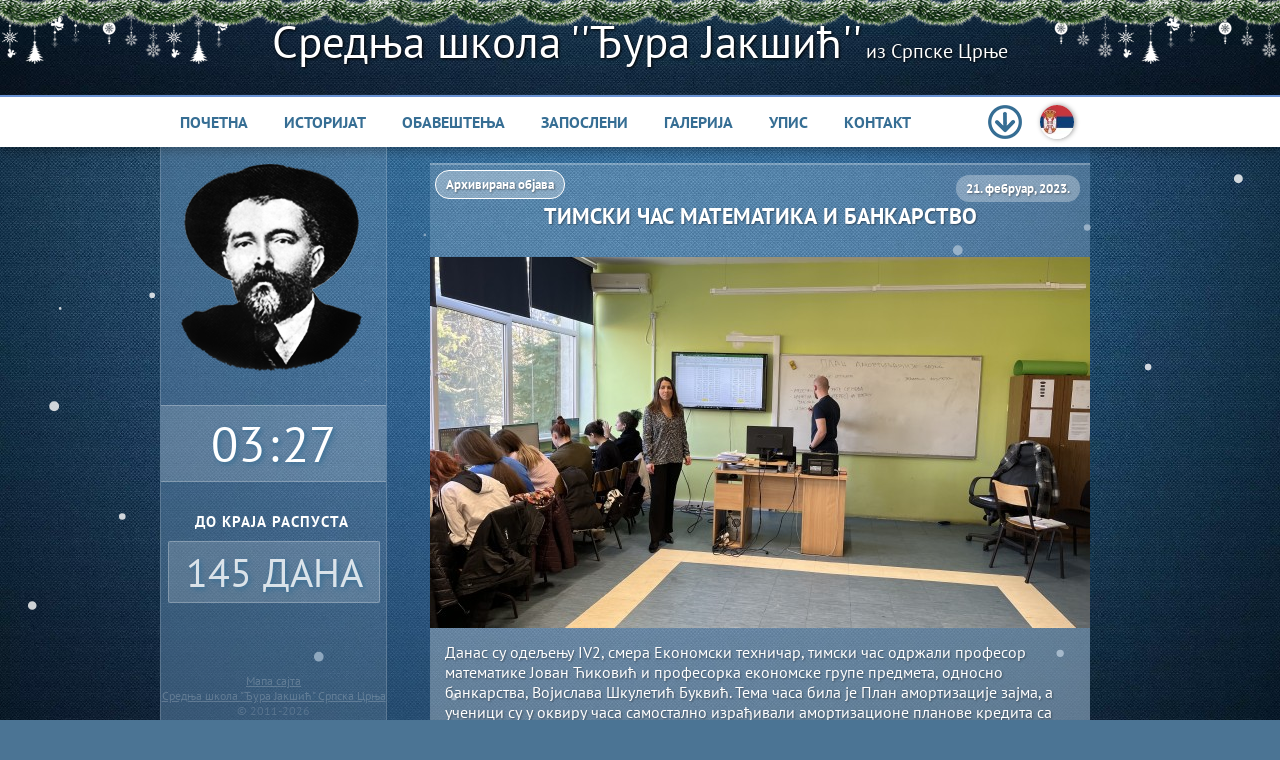

--- FILE ---
content_type: text/html; charset=utf-8
request_url: http://www.ssdjurajaksic.edu.rs/objava/1070-timski-cas-matematika-i-bankarstvo
body_size: 3983
content:
                                                                                                                                                                                                                                                                                                                                                                                                                            
                            
                            
                            
                            
                            
                            
                            
                            
                            
                            
                            <!DOCTYPE html>
<html>
    <head>
        <link rel="alternate" media="only screen and (max-width: 640px)"  href="http://m.ssdjurajaksic.edu.rs/objava/1070-timski-cas-matematika-i-bankarstvo">
        <link rel="canonical" href="http://www.ssdjurajaksic.edu.rs/objava/1070-timski-cas-matematika-i-bankarstvo">
        	<meta charset="utf-8" />
	<meta name="twitter:image" content="http://www.ssdjurajaksic.edu.rs/images/upload/2531.jpg">
	<meta name="twitter:title" content="Тимски час математика и банкарство | Средња школа &quot;Ђура Јакшић&quot; Српска Црња">
	<meta name="twitter:description" content="Данас су одељењу IV2, смера Економски техничар, тимски час одржали професор математике Јован Ћиковић и професорка економске групе предм...">
	<meta property="og:title" content="Тимски час математика и банкарство | Средња школа &quot;Ђура Јакшић&quot; Српска Црња" />
	<meta property="og:type" content="website" />
	<meta property="fb:app_id" content="878379895625169" />
	<meta property="og:url" content="http://www.ssdjurajaksic.edu.rs/objava/1070-timski-cas-matematika-i-bankarstvo" />
	<meta property="og:image" content="http://www.ssdjurajaksic.edu.rs/images/upload/2531.jpg" />
	<meta property="og:image:width" content="800" />
	<meta property="og:image:height" content="600" />
	<meta property="og:site_name" content="Средња школа &#34;Ђура Јакшић&#34; Српска Црња" />
	<meta property="og:description" content="Данас су одељењу IV2, смера Економски техничар, тимски час одржали професор математике Јован Ћиковић и професорка економске групе предм..." />
	<meta name="description" content="Данас су одељењу IV2, смера Економски техничар, тимски час одржали професор математике Јован Ћиковић и професорка економске групе предм..." />
	<meta name="title" content="Тимски час математика и банкарство | Средња школа &quot;Ђура Јакшић&quot; Српска Црња" />
	<meta name="viewport" content="width=device-width, initial-scale=1.0, user-scalable=no" />
	<link href="/style/style.44.min.css" rel="stylesheet" />
	<link rel="shortcut icon" href="/favicon.ico" />
	<title>Тимски час математика и банкарство | Средња школа &quot;Ђура Јакшић&quot; Српска Црња</title>    </head>
    <body>
        	<div class="info_window_link" id="link_dialog" style="display: none;">
		<div class="info_window_overlay"></div>
		<div class="info_window_content" style="margin-left:-200px;width:400px">
			<div class="info_window_content_container">
				<div class="info_window_title">Линкови</div>
				<div class="info_window_text"><li><a href='http://www.ssdjurajaksic.edu.rs/documents/141.doc' title='Распоред часова 2024-2025' target='_blank'>Распоред часова 2024-2025</a></li><li><a href='http://www.ssdjurajaksic.edu.rs/documents/123.docx' title='Ред вожње ђачких аутобуса' target='_blank'>Ред вожње ђачких аутобуса</a></li><li><a href='http://ssdjurajaksic.edu.rs/pdf/Kodeks%20ponasanja%20za%20ucenike.pdf' title='Кодекс понашања за ученике' target='_blank'>Кодекс понашања за ученике</a></li><li><a href='http://www.ssdjurajaksic.edu.rs/documents/140.docx' title='Отворена врата школе 2023-2024' target='_blank'>Отворена врата школе 2023-2024</a></li><li><a href='http://www.ssdjurajaksic.edu.rs/documents/119.docx' title='Распоред звоњења' target='_blank'>Распоред звоњења</a></li><li><a href='http://www.ssdjurajaksic.edu.rs/documents/139.docx' title='Списак ученика за ученички парламент 2023-2024' target='_blank'>Списак ученика за ученички парламент 2023-2024</a></li><li><a href='http://www.ssdjurajaksic.edu.rs/documents/138.docx' title='Стручни тимови 2023-2024' target='_blank'>Стручни тимови 2023-2024</a></li><li><a href='http://www.ssdjurajaksic.edu.rs/documents/128.docx' title='Распоред писмене провере постигнућа ученика за прво полугодиште' target='_blank'>Распоред писмене провере постигнућа ученика за прво полугодиште</a></li><li><a href='http://ssdjurajaksic.edu.rs/doc/Misija%20i%20vizija%20skole.docx' title='Мисија и визија школе' target='_blank'>Мисија и визија школе</a></li><li><a href='http://ssdjurajaksic.edu.rs/pdf/maturski.pdf' title='Пропозиције за израду матурских радова - упутство за ученике' target='_blank'>Пропозиције за израду матурских радова - упутство за ученике</a></li><li><a href='http://www.srednjobanatski.okrug.gov.rs/index.php?option=com_content&amp;view=article&amp;id=33&amp;Itemid=159&amp;lang=sr' title='Школска управа' target='_blank'>Школска управа</a></li><li><a href='http://www.mpn.gov.rs/' title='Министарство просвете' target='_blank'>Министарство просвете</a></li><li><a href='http://www.ssdjurajaksic.edu.rs/documents/144.docx' title='Годишњи план рада школе за школску 2024/2025. год.' target='_blank'>Годишњи план рада школе за школску 2024/2025. год.</a></li></div>
				<div class="info_window_close" data-id="1520344419154">✖</div>
			</div>
		</div>
	</div>			<div id="header" class="ontop clear">
				<div class="container">
					<div id="logo-txt">
						<h1 id="main_title">Средња школа ''Ђура Јакшић''</h1>
						<div class="logo-txt" style="font-size:20px !important;">из Српске Црње</div>
					</div>
				</div>
			</div>	<div id="menu" class="gradient ontop ">
		<div class="container" style="position:relative">
		<ul id="menu_ul"><a href="/" title="ПОЧЕТНА"><li>ПОЧЕТНА</li></a><a href="/istorijat" title="ИСТОРИЈАТ"><li>ИСТОРИЈАТ</li></a><a href="/obavestenja" title="ОБАВЕШТЕЊА"><li>ОБАВЕШТЕЊА</li></a><a href="/zaposleni" title="ЗАПОСЛЕНИ"><li>ЗАПОСЛЕНИ</li></a><a href="/galerija" title="ГАЛЕРИЈА"><li>ГАЛЕРИЈА</li></a><a href="/upis" title="УПИС"><li>УПИС</li></a><a href="/kontakt" title="КОНТАКТ"><li>КОНТАКТ</li></a><li class="floatr download"><div id="download_content"></div></li></ul>			<div id="language">
				<div id="language_button" class="icon" style="background-image:url(/images/sr_cyr.jpg)"></div>
				<div id="options_box">
					<div class="language_option clear" data-lang="sr_cyr">
						<div class="icon floatl" style="background-image:url(/images/sr_cyr.jpg)"></div>
						<div class="floatl"><span>Српски</span></div>
					</div>
					<div class="language_option clear" data-lang="en">
						<div class="icon floatl" style="background-image:url(/images/en.jpg)"></div>
						<div class="floatl"><span>English</span></div>
					</div>
				</div>
			</div></div></div><div class="clear"></div>        <div class="container">
            		<div id="blur"></div>
		<div id="sidebar" class="ontop">
			<div class="p10">
				<img src="/images/logo_backup.png" alt="Ђура Јакшић"/>
			</div>
			<div id="clock_container">
				<div id="clock">
					<span id="clock_hour">--</span>
					<span id="clock_separator">:</span>
					<span id="clock_minute">--</span>
				</div>
			</div>
			<div id="counter">
				<div>До краја распуста</div>
				<div class="p10">
					<div id="days"></div>
				</div>
				<span id="countdown"></span>
			</div>
			
			<div style="text-align:center; font-size:12px; color:rgba(255,255,255,.15); position:fixed; bottom:2px; width:225px">
				<a href="/mapa" title="Мапа сајта" style="color:rgba(255,255,255,.2)">
					Мапа сајта
				</a>
				<br>
				<a href="http://www.ssdjurajaksic.edu.rs" title="Средња школа &quot;Ђура Јакшић&quot; Српска Црња" style="color:rgba(255,255,255,.2)">
					Средња школа &quot;Ђура Јакшић&quot; Српска Црња
				</a>
				<br>
				&copy; 2011-2026
			</div>
		</div><div class="fb-like" data-href="https://www.facebook.com/SrednjaSkolaDjuraJaksic" data-layout="button_count" data-action="like"></div>           	<div class="content">
                <div>
                <div class='box ' data-id='1070' itemscope itemtype='http://schema.org/ScholarlyArticle'><div id='tag_holder' ><div class='archived_post'>Архивирана објава</div></div><h2 itemprop='headline'>Тимски час математика и банкарство</h2><meta itemprop='publisher' content='Средња школа &quot;Ђура Јакшић&quot;, Српска Црња'><meta itemprop='sourceOrganization' content='Средња школа &quot;Ђура Јакшић&quot;, Српска Црња'><img itemprop='image' src='http://www.ssdjurajaksic.edu.rs/images/upload/home/2531.jpg' class='boximg' alt='Тимски час математика и банкарство'><meta itemprop='thumbnailUrl' content='http://www.ssdjurajaksic.edu.rs/images/upload/home/2531.jpg'><div itemprop='text' class='image-txt'><p>Данас су одељењу IV2, смера Економски техничар, тимски час одржали професор математике Јован Ћиковић и професорка економске групе предмета, односно банкарства, Војислава Шкулетић Буквић. Тема часа била је План амортизације зајма, а ученици су у оквиру часа самостално израђивали амортизационе планове кредита са методама једнаких ануитета и једнаких отплата.&nbsp;</p></div><center><div class='image_cont'><a class='img-cont' itemprop='thumbnailUrl' href='http://www.ssdjurajaksic.edu.rs/images/upload/2532.jpg' data-id='2532' style='background-image:url(/images/upload/thumb/2532.jpg) !important;float:none;display:inline-block' title='Тимски час математика и банкарство'></a><a class='img-cont' itemprop='thumbnailUrl' href='http://www.ssdjurajaksic.edu.rs/images/upload/2533.jpg' data-id='2533' style='background-image:url(/images/upload/thumb/2533.jpg) !important;float:none;display:inline-block' title='Тимски час математика и банкарство'></a><a class='img-cont' itemprop='thumbnailUrl' href='http://www.ssdjurajaksic.edu.rs/images/upload/2534.jpg' data-id='2534' style='background-image:url(/images/upload/thumb/2534.jpg) !important;float:none;display:inline-block' title='Тимски час математика и банкарство'></a><a class='img-cont' itemprop='thumbnailUrl' href='http://www.ssdjurajaksic.edu.rs/images/upload/2535.jpg' data-id='2535' style='background-image:url(/images/upload/thumb/2535.jpg) !important;float:none;display:inline-block' title='Тимски час математика и банкарство'></a><div class='clear'></div></div></center><time class='date' itemprop='datePublished' datetime='2023-02-21'>21. фебруар, 2023.</time></div>                </div>
                <div id="loading">Учитавање објавe...</div>
                	<div class="box" id="copy">
		<div>
			<a class='fllink' title='Почетна' href='/'>Почетна</a>
			<div style='display: inline-block; width: 10px'></div>
			<a class='fllink' title='Претрага' href='/pretraga'>Претрага</a>
			<div style='display: inline-block; width: 10px'></div>
			<a class='fllink' title='Мапа сајта' href='/mapa'>Мапа сајта</a>
			<div style='display: inline-block; width: 10px'></div>
			<a class='fllink' title='YouTube' href='https://www.youtube.com/channel/UCjSN3Z4oYNgVudoiCYhIxtw' target='_blank'>YouTube</a>
			<div style='display: inline-block; width: 10px'></div>
			<a class='fllink' title='Контакт' href='/kontakt'>Контакт</a>
			<div style='display: inline-block; width: 10px'></div>
			<a class='fllink' title='Дизајн' href='mailto:vladimir@ssdjurajaksic.edu.rs'>Дизајн</a>
			<div>Средња школа "Ђура Јакшић" &copy; 2011-2026</div>
		</div>
	</div>            </div>
        </div>
        
	<script src='/scripts/jquery-latest.js'></script>
	<script src='/scripts/lib.39.js'></script>
	<script>
		
	(function(i, s, o, g, r, a, m) {
				i['GoogleAnalyticsObject'] = r;
				i[r] = i[r] || function() {
					(i[r].q = i[r].q || []).push(arguments)
				}, i[r].l = 1 * new Date();
				a = s.createElement(o),
				m = s.getElementsByTagName(o)[0];
				a.async = 1;
				a.src = g;
				m.parentNode.insertBefore(a, m)
			})(window, document, 'script', '//www.google-analytics.com/analytics.js', 'ga');

			ga('create', 'UA-46001494-1', 'ssdjurajaksic.edu.rs');
			ga('send', 'pageview');
		$(document).ready(function(){
			updateClock();
			setInterval('updateClock()', 1000 );
		});
		let lan = 'sr_cyr';
		let timer = '1781820000000';
		let check_effects = 'a';
		
	</script>        <script>
        var lang = "sr_cyr";
        var offset = 0;
        </script>
        <script src="/scripts/colorbox.2.js"></script>
        <script src="/scripts/client_posts.9.js"></script>
        <script>
            kill = true;
            var pathname = window.location.pathname.split('/')[2];
            if (!isNaN(parseFloat(pathname)) && isFinite(pathname)) {
                $.get('/php/getFullLink.php', {id: pathname}, data => {
                    history.replaceState(null, null, '/objava/'+data);
                });
            }
        </script>
            </body>
</html>


--- FILE ---
content_type: text/css
request_url: http://www.ssdjurajaksic.edu.rs/style/style.44.min.css
body_size: 9934
content:
#menu a,.info_window_text a,.post_options a,ul.tabs li a,ul.tabs li.selected a:hover{text-decoration:none}#clock_container,#counter,#logo-txt,.box h2,.box h3{text-align:center}#cboxWrapper,.cboxPhoto{max-width:none}#counter,#ist_post1 table,#stat_post>div>div>span,.archive_entry,.s_line,h1,h2,h3,span.title{text-transform:uppercase}@font-face{font-family:'PT Sans';font-style:normal;font-weight:400;src:local('PT Sans'),local('PTSans-Regular'),url(http://static.ssdjurajaksic.edu.rs/fonts/1.woff2) format('woff2');unicode-range:U+0400-045F,U+0490-0491,U+04B0-04B1,U+2116}@font-face{font-family:'PT Sans';font-style:normal;font-weight:400;src:local('PT Sans'),local('PTSans-Regular'),url(http://static.ssdjurajaksic.edu.rs/fonts/2.woff2) format('woff2');unicode-range:U+0000-00FF,U+0131,U+0152-0153,U+02C6,U+02DA,U+02DC,U+2000-206F,U+2074,U+20AC,U+2212,U+2215,U+E0FF,U+EFFD,U+F000}@font-face{font-family:'PT Sans';font-style:normal;font-weight:700;src:local('PT Sans Bold'),local('PTSans-Bold'),url(http://static.ssdjurajaksic.edu.rs/fonts/3.woff2) format('woff2');unicode-range:U+0400-045F,U+0490-0491,U+04B0-04B1,U+2116}@font-face{font-family:'PT Sans';font-style:normal;font-weight:700;src:local('PT Sans Bold'),local('PTSans-Bold'),url(http://static.ssdjurajaksic.edu.rs/fonts/4.woff2) format('woff2');unicode-range:U+0000-00FF,U+0131,U+0152-0153,U+02C6,U+02DA,U+02DC,U+2000-206F,U+2074,U+20AC,U+2212,U+2215,U+E0FF,U+EFFD,U+F000}@font-face{font-family:'PT Sans';font-style:italic;font-weight:400;src:local('PT Sans Italic'),local('PTSans-Italic'),url(http://static.ssdjurajaksic.edu.rs/fonts/5.woff2) format('woff2');unicode-range:U+0400-045F,U+0490-0491,U+04B0-04B1,U+2116}@font-face{font-family:'PT Sans';font-style:italic;font-weight:400;src:local('PT Sans Italic'),local('PTSans-Italic'),url(http://static.ssdjurajaksic.edu.rs/fonts/6.woff2) format('woff2');unicode-range:U+0000-00FF,U+0131,U+0152-0153,U+02C6,U+02DA,U+02DC,U+2000-206F,U+2074,U+20AC,U+2212,U+2215,U+E0FF,U+EFFD,U+F000}*{font-family:'PT Sans',Arial,sans-serif;color:#fff;outline:0}body{margin:0;padding:0;font-size:15px;background:#4b7494 url(../images/background_cmp.jpg) center center/cover no-repeat fixed}.container{width:960px;margin:0 auto}#header{height:95px;margin:0 auto;background:url(../images/background_cmp.jpg) center bottom/cover no-repeat #565656}#logo-container{background-color:rgba(255,255,255,.06);padding-bottom:5px}.logo-txt{font-size:45px;display:inline-block}#main_title{font-size:45px;font-weight:400;text-transform:none;margin:0;display:inline}#logo-txt{line-height:82px;text-shadow:1px 1px 3px #000;filter:dropshadow(color=#000000, offx=1, offy=1)}.image_show{width:180px;height:135px;cursor:pointer;margin:0 10px}.download{padding:0!important;cursor:pointer;margin-right:90px!important}#arhiva>.box{display:none}#arhiva>#button_arhiva{width:650px;padding:15px 0;background-color:rgba(255,255,255,.4);cursor:pointer;text-align:center;margin-bottom:20px;border:5px solid #449dc9;font-size:20px}#menu a,.box{font-size:16px}#arhiva>#button_arhiva:hover{background-color:rgba(255,255,255,.5)}#download_content{width:50px;height:50px;background-image:url(../images/download.png);background-repeat:no-repeat;background-position:center top;background-size:50px 100px;-webkit-transition:all .5s cubic-bezier(.66,.36,.3,.94);-moz-transition:all .5s cubic-bezier(.66,.36,.3,.94);-ms-transition:all .5s cubic-bezier(.66,.36,.3,.94);-o-transition:all .5s cubic-bezier(.66,.36,.3,.94);transition:all .5s cubic-bezier(.66,.36,.3,.94)}#language{position:absolute;right:30px;top:0;width:50px;height:50px;z-index:1}#language.lan_active #options_box{height:108px}#language_button{position:relative;z-index:2!important;top:8px;box-shadow:1px 0 5px 0 rgba(0,0,0,.41);-webkit-box-shadow:1px 0 5px 0 rgba(0,0,0,.41);cursor:pointer}.bordertd,.bordertd+td,.bordertd+td+td{border-top:1px solid rgba(255,255,255,.2)}.brdtd{background-color:rgba(255,255,255,.2)}#options_box{-webkit-transition:height .4s ease-in-out;-moz-transition:height .4s ease-in-out;-ms-transition:height .4s ease-in-out;-o-transition:height .4s ease-in-out;transition:height .4s ease-in-out;width:200px;position:absolute;top:50px;right:0;background-color:#366e94;overflow:hidden;height:0}.language_option{line-height:34px;cursor:pointer;padding:10px}.language_option:active,.language_option:hover{background-color:#4880a6}.language_option:active{-webkit-box-shadow:inset 1px 1px 7px 0 rgba(0,0,0,.3);box-shadow:inset 1px 1px 7px 0 rgba(0,0,0,.3)}.language_option>.floatl+.floatl{padding-left:10px}#language .icon{border-radius:50%;-webkit-border-radius:50%;background-repeat:no-repeat;background-position:center;background-size:cover;width:34px;height:34px}#download_content:active,#download_content:hover{background-position:center bottom}#menu{height:50px;box-shadow:0 4px 10px 0 rgba(0,0,0,.3);background:#fff;width:100%;border-top:2px solid #6890d1;z-index:9990!important}#menu ul{margin:0;padding:0}#blur{opacity:.5;position:fixed;top:0;left:50%;width:930px;margin-left:-480px;height:100%;z-index:-1;background-color:#336593}#menu li{color:#366e94;display:inline-block;margin-right:-4px;padding:15px 20px 14.5px;-webkit-transition:all .5s cubic-bezier(.66,.36,.3,.94);-moz-transition:all .5s cubic-bezier(.66,.36,.3,.94);-ms-transition:all .5s cubic-bezier(.66,.36,.3,.94);-o-transition:all .5s cubic-bezier(.66,.36,.3,.94);transition:all .5s cubic-bezier(.66,.36,.3,.94);background:url(../images/menu_hover.png) -420px center/cover no-repeat}.menu_hover{background-position:0 center!important;color:#fff!important}#menu a{font-weight:700}#page{width:1000px;margin:0 auto;padding:20px 0 0}.content{float:right;width:660px;margin:16px 30px 0 0;padding:0;overflow:hidden}.box{width:100%;background-color:rgba(255,255,255,.16);border-top:2px solid rgba(255,255,255,.25);border-bottom:2px solid rgba(255,255,255,.25);margin-bottom:25px;position:relative;text-shadow:1px 1px 2px rgba(0,0,0,.4)}.month_holder,hr{border-bottom:1px solid #222}#next{position:fixed}#clock,#counter>.p10{text-shadow:2px 2px 5px #366e94}.box h2{font-size:22px;padding:22px 30px 12px;margin:15px;color:#fff}._istorijat{color:#fff;font-size:20px!important;text-transform:none!important;float:none!important;margin:0!important}.image-txt{background-color:rgba(255,255,255,.15);padding:15px;margin-top:-5px;text-align:center}.image_cont,tr:nth-child(odd){background-color:rgba(255,255,255,.2)}#post4,#sidebar p{text-align:justify}.boximg{width:100%}.w90pc{width:90%!important}table{border-collapse:collapse;border-spacing:0}.image_cont{width:100%;padding:10px 0}.p20{padding:20px}.image_show_big{width:640px!important;height:auto}#next{cursor:pointer;margin-top:-29px;margin-left:580px}.p10{padding:10px}#sidebar{width:225px;height:100%;background:rgba(255,255,255,.1);border-right:1px solid rgba(255,255,255,.17);border-left:1px solid rgba(255,255,255,.17);top:145px;position:absolute}#clock_container{padding:5px 0;background:rgba(255,255,255,.16);border-top:1px solid rgba(255,255,255,.25);border-bottom:1px solid rgba(255,255,255,.25);margin-top:10px}#clock{color:rgba(255,255,255,1);font-size:50px;font-weight:400}#counter,ul.ist_ul{font-weight:700}#sidebar ul{padding:0;list-style:none}#sidebar li{margin:0;padding:0}#sidebar li li{line-height:35px;padding-left:3px;background:url(../images/img07.jpg) left bottom repeat-x}#sidebar li li span{display:block;margin-top:-20px;padding:0;font-size:11px;font-style:italic}#sidebar h2{margin-bottom:20px;padding:12px 0 0}#sidebar p{margin:0 0 20px;padding:10px 20px 20px 0}#sidebar a{color:#000}#sidebar a:hover{color:#999}#counter{font-size:17px;margin:30px 0 0 -3px}.counts{font-size:45px;color:rgba(253,64,64,.7)}.coutdown{margin-left:-2px}#days{width:210px;height:60px;background-color:rgba(255,255,255,.16);border:1px solid rgba(255,255,255,.25);border-radius:2px;color:rgba(255,255,255,.8);font-size:40px;line-height:60px;font-weight:400}#sidebar ul li:nth-child(2){margin-top:-25px}.hide{opacity:.3!important}.hline{height:2px;width:100%;background:-moz-linear-gradient(left,rgba(30,87,153,0) 0,rgba(68,157,201,1) 50%,rgba(125,185,232,0) 100%);background:-webkit-gradient(linear,left top,right top,color-stop(0,rgba(30,87,153,0)),color-stop(50%,rgba(68,157,201,1)),color-stop(100%,rgba(125,185,232,0)));background:-webkit-linear-gradient(left,rgba(30,87,153,0) 0,rgba(68,157,201,1) 50%,rgba(125,185,232,0) 100%);background:-o-linear-gradient(left,rgba(30,87,153,0) 0,rgba(68,157,201,1) 50%,rgba(125,185,232,0) 100%);background:-ms-linear-gradient(left,rgba(30,87,153,0) 0,rgba(68,157,201,1) 50%,rgba(125,185,232,0) 100%);background:linear-gradient(to right,rgba(30,87,153,0) 0,rgba(68,157,201,1) 50%,rgba(125,185,232,0) 100%)}#clock_separator{-webkit-transition:opacity .3s ease-in-out;-moz-transition:opacity .3s ease-in-out;-ms-transition:opacity .3s ease-in-out;-o-transition:opacity .3s ease-in-out;transition:opacity .3s ease-in-out;margin:0 -10px}.img-cont,input[type=password],input[type=text],textarea{-webkit-transition:all .2s ease-in-out;-moz-transition:all .2s ease-in-out;-ms-transition:all .2s ease-in-out;-o-transition:all .2s ease-in-out;transition:all .2s ease-in-out}.req{color:rgba(253,64,64,.5);font-weight:500}#kontakt_box_post_1_kontakt_form table{table-layout:fixed}input[type=password],input[type=text],textarea{border:1px solid transparent;outline:0;color:#333;width:588px;padding:10px;font-size:15px;transition:all .2s ease-in-out;margin:4px 0;background-color:#eee}input[type=submit]{outline:0;background-color:#366e94;border:none;font-size:13px;cursor:pointer;border-radius:2px;padding:5px 8px;float:right;margin-top:-4px}input[type=submit]:active{opacity:.8}#contact-table td:first-child{text-align:right}.img-m{margin-right:0}#images{margin-left:13px;margin-top:80px}.img-cont{transition:all .2s ease-in-out;position:relative;cursor:pointer;text-align:center;color:#999;background-repeat:no-repeat;background-size:cover;background-position:center center;font-size:14px;float:left;width:186px;height:153px;margin:3px}.thickboxbuttons1 img,.thickboxbuttons2 img,ul.tabs li a{-webkit-transition:all .2s ease-in-out;-moz-transition:all .2s ease-in-out;-ms-transition:all .2s ease-in-out;-o-transition:all .2s ease-in-out;transition:all .2s ease-in-out}.thickboxbuttons1,.thickboxbuttons2{position:absolute;margin-top:-20px;top:50%}.img-cont:hover{opacity:1!important;-webkit-filter:brightness(1.1);filter:brightness(1.1)}.img-cont a{color:rgba(11,11,11,0)}.img-text{background-color:rgba(0,0,0,.4);padding:5px;position:absolute;bottom:0;left:0;width:176px;font-size:13px}.just{text-align:justify}#loading,#no_post,#profesori_post1 td,#profesori_post2 td:first-child,.album_cover>div,.month_holder,.pesma,.time_td,h2,ul.tabs{text-align:center}.thickboxbuttons2{left:5px}.thickboxbuttons1{right:5px}.thickboxbuttons1 img,.thickboxbuttons2 img{opacity:.8;transition:all .2s ease-in-out;width:40px}.overlay{opacity:1}td,th{padding:4px 10px}.time_td{width:46px}.post_footer{padding:10px}.gotoTop{background:url(../images/goto_top.png) top center no-repeat;width:35px;height:35px;position:fixed;right:50px;bottom:40px;display:none;cursor:pointer;z-index:999999999}.comments_opener,.date,.post_footer{background-color:rgba(255,255,255,.2)}.gotoTop:active,.gotoTop:hover{background-position:bottom center}.pesma{width:350px;margin:0 auto 10px}.box .post_footer:last-child{margin-bottom:0!important}.comments_opener,.date1{font-size:13px;color:rgba(255,255,255,.78);font-weight:700;position:absolute;top:0;right:1px;padding:5px}.month_holder{width:100%;background:rgba(20,20,20,.5);border-top:1px solid #222;font-size:22px}.album_cover>div{position:absolute;bottom:0;padding:5px 0;background-color:rgba(14,70,106,.5);z-index:10;width:186px}.album_cover{width:186px;height:153px;cursor:pointer;background-repeat:no-repeat;background-size:cover;background-position:center;position:relative;align-self:center}.album:hover .album_cover{-webkit-filter:brightness(1.1);filter:brightness(1.1);-webkit-transition:all .2s ease-in-out;-moz-transition:all .2s ease-in-out;-ms-transition:all .2s ease-in-out;-o-transition:all .2s ease-in-out;transition:all .2s ease-in-out}.gallery_album .admin_post_edit,.gallery_album .admin_post_remove{margin-right:0!important}.gallery{display:flex;flex-direction:row;justify-content:center;flex-wrap:wrap}#backtoalbums{position:absolute;top:20px;left:3px;padding:10px;background-color:rgba(255,255,255,.3);color:#fff;cursor:pointer;-webkit-transition:all .1s ease-in-out;-moz-transition:all .1s ease-in-out;-ms-transition:all .1s ease-in-out;-o-transition:all .1s ease-in-out;transition:all .1s ease-in-out}#backtoalbums:hover{background-color:rgba(255,255,255,.4)}.album{background:url(../images/album_back.png) 11px 9px/90% no-repeat;width:285px;height:240px;display:flex;justify-content:center}.tabcontents h2{padding:10px}.tabcontents h2{margin:5px 0;padding:10px;color:#fff!important}.images-group{margin-bottom:-31px}.gfix{margin-right:0!important}.gmfix{margin-bottom:-50px!important}.fixed{position:fixed}.clear:after{content:".";display:block;visibility:hidden;font-size:0;height:0;clear:both}.box.top:before,.ppo.admin_post_edit:before,.ppo.admin_post_hide:before,.ppo.admin_post_link:before,.ppo.admin_post_move:before,.ppo.admin_post_newsletter:before,.ppo.admin_post_remove:before{content:""}.ontop{z-index:9999;position:relative}.box.top:before{display:block;background:url(../images/pin.png) center/100% no-repeat;width:19px;height:29px;position:absolute;top:-4px;right:7px}#cboxOverlay,.cboxIframe,.overlay{height:100%;width:100%}.overlay{background:-moz-linear-gradient(-45deg,rgba(0,35,75,.6) 0,rgba(0,0,0,.6) 100%);background:-webkit-linear-gradient(-45deg,rgba(0,35,75,.6) 0,rgba(0,0,0,.6) 100%);background:linear-gradient(135deg,rgba(0,35,75,.6) 0,rgba(0,0,0,.6) 100%);position:fixed;top:0;left:0;z-index:-1}strong{border:none!important}.red{color:rgba(253,64,64,.7)}h2{font-size:19px;color:#999}.fix-sidebar{position:relative!important;margin:144px -2px!important}.floatl{float:left!important}.floatr{float:right!important}.prfix{padding-right:6px}.inline{display:inline-block}.cboxIframe,.cboxPhoto{display:block;border:0}hr{border-top:1px solid #333}.top{border-top:2px solid #4ed7ff!important;border-bottom:2px solid #4ed7ff!important}#cboxOverlay,#cboxWrapper,#colorbox{position:absolute;top:0;left:0;z-index:9999;overflow:hidden}#cboxOverlay{position:fixed;background:rgba(0,0,0,.8)}#cboxBottomLeft,#cboxMiddleLeft{clear:left}#cboxLoadedContent{overflow:auto;-webkit-overflow-scrolling:touch}#cboxTitle{margin:0}#cboxLoadingGraphic,#cboxLoadingOverlay{position:absolute;top:0;left:0;width:100%;height:100%}.cboxPhoto{float:left;margin:auto;-ms-interpolation-mode:bicubic}.cboxIframe{padding:0;margin:0}#load_text{position:fixed;font-size:20px;text-align:center}#loading_box{padding:25px 0;border:none;display:flex;justify-content:center;background-color:#4d7091}#loading{font-weight:700;position:relative;display:none}.loader1:before{content:"";width:20px;height:20px;border:3px solid #fff;border-radius:50%;box-sizing:border-box;position:absolute;left:-25px;top:-1px;animation:spin1 1.2s cubic-bezier(.4,0,.2,1) infinite}.loader2:before{content:"";width:70px;height:70px;border:7px solid #fff;border-radius:50%;box-sizing:border-box;position:fixed;top:50%;left:50%;margin-left:-35px;margin-top:-35px}.spin:before{animation:spin 1.2s cubic-bezier(.4,0,.2,1) infinite}.decay:before{animation:decay .4s linear 1}@keyframes spin{0%{transform:rotate(0);border-radius:50%;border-width:8px}50%{transform:rotate(180deg);border-radius:10%;border-width:4px}100%{transform:rotate(360deg);border-radius:50%;border-width:8px}}@keyframes spin1{0%{transform:rotate(0);border-radius:50%;border-width:3px}50%{transform:rotate(180deg);border-radius:10%;border-width:2px}100%{transform:rotate(360deg);border-radius:50%;border-width:3px}}@keyframes decay{to{width:0;height:0;border-width:0;margin:0}}#cboxContent,#cboxLoadedContent,#colorbox{box-sizing:content-box;-moz-box-sizing:content-box;-webkit-box-sizing:content-box}#colorbox{outline:0}#cboxContent{position:relative;margin-top:32px;overflow:visible;background:#000}.cboxIframe{background:#fff}#cboxError{padding:50px;border:1px solid #ccc}#cboxLoadingGraphic{background:url(../images/loading.gif) center center no-repeat}#cboxLoadingOverlay{background:#000}#cboxTitle{position:absolute;bottom:0;left:0;color:#fff;padding:10px;background:rgba(0,0,0,.4);width:100%}.video_cb #cboxTitle{display:none!important}.video_cb #cboxClose,.video_cb #cboxNext,.video_cb #cboxPrevious{background-color:rgba(0,0,0,.7)!important;width:22px!important;height:22px!important;bottom:45px!important}.video_cb #cboxNext{right:37px}.video_cb #cboxPrevious{right:64px}.video_cb #cboxClose{right:10px}#cboxCurrent{position:absolute;top:-22px;right:205px;text-indent:-9999px}#cboxClose,#cboxNext,#cboxPrevious,#cboxSlideshow{cursor:pointer;border:0;padding:0;margin:0;overflow:visible;text-indent:-9999px;width:20px;height:20px;position:absolute;bottom:10px;background:url(../images/controls.png?v=1) no-repeat}#cboxClose:active,#cboxNext:active,#cboxPrevious:active,#cboxSlideshow:active{outline:0}#cboxPrevious{background-position:0 0;right:44px}#cboxPrevious:hover{background-position:0 -25px}#cboxNext{background-position:-25px 0;right:22px}#cboxNext:hover{background-position:-25px -25px}#cboxClose{background-position:-50px 0;right:0}#cboxClose:hover{background-position:-50px -25px}.cboxSlideshow_off #cboxPrevious,.cboxSlideshow_on #cboxPrevious{right:66px}.cboxSlideshow_on #cboxSlideshow{background-position:-75px -25px;right:44px}.cboxSlideshow_on #cboxSlideshow:hover{background-position:-100px -25px}.cboxSlideshow_off #cboxSlideshow{background-position:-100px 0;right:44px}.cboxSlideshow_off #cboxSlideshow:hover{background-position:-75px -25px}.message{border-radius:5px;cursor:pointer}.message>div{padding:20px 20px 20px 45px;text-align:left;color:#666;font-size:19px;position:relative}.message>div>.icon{background-image:url(../images/mesicon.png);background-size:120px 30px;background-repeat:no-repeat;width:30px;height:30px;position:absolute;left:10px}.message.info>div>.icon{background-position:left top}.message.success>div>.icon{background-position:-30px top}.message.error>div>.icon{background-position:-60px top}.message.warning>div>.icon{background-position:-90px top}#login_window_container{width:420px;position:fixed;top:150px;left:50%;margin-left:-210px;background-color:rgba(255,255,255,.5);border-radius:2px}#login_display>.p10:last-child,#login_window_fields{display:flex;flex-direction:column;align-items:center}#login_display{display:none}#login_window input{width:360px;padding:10px 10px;font-size:17px;border-radius:2px}#login_window button{margin-top:10px;border:none;border-radius:2px;outline:0;padding:5px 10px;color:#fff;font-size:17px;cursor:pointer;float:right;background:#234c71}#login_window button:hover{background:#1b3b58}#login_window .title{margin:0;background-color:rgba(255,255,255,.7);font-size:25px;color:#234c71;padding:15px 0}#login_window_fields{padding:10px}.title{font-size:31px;text-align:center;margin-top:-10px}a.video:before{content:"";display:block;position:absolute;top:0;left:0;width:186px;height:153px;background:rgba(0,0,0,.6) url(../images/play.png) no-repeat center center/30%}#post_shortcut{top:47px}#admpn,.doc_ppo{position:absolute;top:4px}#admpn{left:5px}.ppo.admin_post_archive,.ppo.admin_post_edit,.ppo.admin_post_hide,.ppo.admin_post_link,.ppo.admin_post_move,.ppo.admin_post_newsletter,.ppo.admin_post_remove,.ppo.admin_post_unarchive{cursor:pointer;font-size:13px;text-indent:5px;line-height:20px;white-space:nowrap;padding:10px 15px}.doc_ppo{right:27px}.ppo.admin_post_link{opacity:.5}.ppo.admin_post_link:hover{opacity:1}.ppo.admin_post_remove:before{background:url(../images/admin/post_command.png) left center/160px 20px no-repeat;float:left;width:20px;height:20px}.ppo.admin_post_link:before{background:url(../images/admin/post_command.png) -120px center/160px 20px no-repeat;float:left;width:20px;height:20px}.ppo.admin_post_edit:before{background:url(../images/admin/post_command.png) -40px center/160px 20px no-repeat;float:left;width:20px;height:20px}.ppo.admin_post_move:before{background:url(../images/admin/post_command.png) -60px center/160px 20px no-repeat;float:left;width:20px;height:20px}.ppo.admin_post_hide:before{background:url(../images/admin/post_command.png) -80px center/160px 20px no-repeat;float:left;width:20px;height:20px}.ppo.admin_post_archive:before,.ppo.admin_post_unarchive:before{background:url(../images/admin/post_command.png) -100px center/160px 20px no-repeat;content:"";float:left;width:20px;height:20px}.ppo.admin_post_newsletter:before{background:url(../images/admin/post_command.png) -140px center/160px 20px no-repeat;float:left;width:20px;height:20px}.post_options>div:first-child{width:20px;height:20px;cursor:pointer;font-size:13px;line-height:20px;white-space:nowrap;margin:0 0 10px;background:url(../images/admin/admin_panel_shortcut.png) 2px center/36px 18px no-repeat;text-indent:23px;position:relative;z-index:100}.post_options{width:70px}.post_options .ppo:hover{background-color:#173e67}.post_options>div:last-child{height:0;width:270px;background-color:#103255;overflow:hidden;position:relative;z-index:200}.post_options:hover>div:last-child{padding:10px 0;height:auto}.info_window,.info_window_link,.info_window_overlay{height:100%;width:100%;top:0;left:0;position:fixed}.info_window,.info_window_link{z-index:1000000;display:none}.info_window_overlay{z-index:1000001;background-color:rgba(0,0,0,.5)}.info_window_content{position:fixed;top:70px;background:#fff;z-index:1000002;width:400px;margin-left:-220px;left:50%}.info_window_content_container{display:flex;flex-direction:column;position:relative}.info_window_title{color:#383838;font-weight:700;background-color:#f5f5f5;border-bottom:1px solid #dfdfdf;font-size:23px;padding:10px 20px 10px}.info_input{background-color:#234c71!important;width:318px!important;color:#fff!important}.info_input_label{color:#333;font-size:18px;font-weight:400}.info_window_text :not(input):not(button>span){color:#747474!important}.info_window_text{color:#747474!important;font-size:18px;text-align:justify;padding:20px 30px;border-bottom:1px solid #dfdfdf;max-height:450px;overflow-y:auto}.info_window button:not(.info_window_button),.info_window_link button:not(.info_window_button){margin-top:20px!important}.info_window_button,.info_window_modal_button,.search_button{text-align:center;font-weight:400;border-radius:2px;background-color:#234c71;padding:5px 10px;margin:7px 10px;cursor:pointer;align-self:flex-end;border:1px solid #234c71;-webkit-touch-callout:none;-webkit-user-select:none;-khtml-user-select:none;-moz-user-select:none;-ms-user-select:none;user-select:none}.noselect{-webkit-touch-callout:none;-webkit-user-select:none;-khtml-user-select:none;-moz-user-select:none;-ms-user-select:none;user-select:none}.info_window_modal_button_m{font-size:14px}.info_window_modal_button_b{padding-left:20px;position:relative}.info_window_modal_button_b:before{content:attr(data-before);font-size:23px;color:inherit!important;position:absolute;left:5px;top:-1px}.search_button{border:none!important}.info_window_button:hover,.info_window_modal_button:hover,.search_button:hover{background-color:#27557c;color:#fff;border-color:#27557c}.info_buttons>div:not(.second_prior):not(.green_button):not(.warning_button):active,.info_windot_button:active,.info_window_modal_button:active,.search_button:active{box-shadow:inset 1px 1px 1px 0 rgba(0,0,0,.6)}.info_window_modal_button{margin:0 0 0 9px}.info_window_content_buttons{display:flex;flex-direction:row;justify-content:flex-end;padding:7px 10px}.info_window_text:not(button):not(.comment_time):not(input[type=submit]):not(.message):not(.message*){color:inherit!important}.info_window_close{position:absolute;top:10px;color:#bdbdbd;right:10px;font-size:19px;cursor:pointer}.info_window_text a{color:#005dad}#stat_online>div:nth-child(2)>div:hover,.admin_archive>div:last-child>span:not(.md):hover,.info_window_text a:hover{text-decoration:underline}.info_window_close:hover{color:#737373}#admpn a{float:left}#doc_panel{color:#333;border-radius:2px;background-color:#e9e9e9;padding:5px 10px;font-size:15px;max-height:95px;overflow-y:scroll}.css-checkbox{height:0;width:0!important;visibility:hidden}.css-label{cursor:pointer;text-indent:-9999px;width:70px!important;height:35px;background:#e04646;display:block;border-radius:100px;position:relative}.css-label+span{font-size:17px;position:absolute;top:5px;left:80px;width:500px}.admin .alt{color:#5a778c!important}.checkbox-container{position:relative;width:680px;display:block}.css-label:after{content:'';position:absolute;top:5px;left:5px;width:25px;height:25px;background:#fff;border-radius:90px;transition:.3s}.css-checkbox:checked+.css-label{background:#46ade0}.css-checkbox:checked+.css-label:after{left:calc(100% - 5px);transform:translateX(-100%)}.css-label:active:after{width:45px}.center{text-align:center}.center *{margin:0 auto}button#submit,button#submit_{outline:0;border:none;border-radius:3px;padding:10px 20px;font-size:17px;background-color:#4a9fc9;cursor:pointer}button#submit:hover,button#submit_:hover{background-color:#61aed4}button#submit:active,button#submit_:active{box-shadow:inset 1px 1px 5px 1px rgba(0,0,0,.35)}button#submit:active>span,button#submit_:active>span{position:relative;top:1px;left:1px}.admin_panel_box{float:left;width:170px;height:170px;border-radius:5px;background:url(../images/admin/admin_panel.png?v=3) center/700px no-repeat rgba(255,255,255,.3);border:1px solid rgba(255,255,255,.4);line-height:380px;text-align:center;font-size:17px;font-weight:700;cursor:pointer;margin:10px}.admin_panel_box:hover{background-color:rgba(255,255,255,.4)}.container.admin>div:nth-child(1){background-position:left top}.container.admin>div:nth-child(2){background-position:-176px top}.container.admin>div:nth-child(3){background-position:-525px top}.container.admin>div:nth-child(4){background-position:-354px top}.container.admin>div:nth-child(5){background-position:0 -170px}.container.admin>div:nth-child(8){background-position:-175px -175px}.container.admin>div:nth-child(9){background-position:2px -352px}.container.admin>div:nth-child(10){background-position:-530px -175px}.container.admin>div:nth-child(11){background-position:-176px -352px}.container.admin>div:nth-child(12){background-position:-347px -354px}.container.admin>div:nth-child(15){background-position:-351px -174px}.container.admin>div:nth-child(16){background-position:-7px -510px}.container.admin>div:nth-child(17){background-position:-182px -514px}.container.admin>div:nth-child(18){background-position:-352px -504px}.container.admin>div:nth-child(19){background-position:-528px -504px}.container.admin>.admin_panel_box:active{background-color:rgba(255,255,255,.3);box-shadow:inset 1px 1px 5px 1px rgba(0,0,0,.3)}option,select{color:#222;font-size:16px}.dli{padding:10px;background-color:rgba(255,255,255,.15);margin:5px 0;border-radius:3px}.dli>div:nth-child(2){color:#cacaca;font-style:italic;float:left;margin-left:8px;overflow:hidden;text-overflow:ellipsis;width:400px;padding-left:9px}.dli>div:nth-child(2):before{content:"·";color:#cacaca;position:relative;left:-7.5px}.g{border:3px solid #00f3ff}.container.contact input{width:820px}.container.contact select{width:856px;border:none;padding:10px;outline:0;cursor:pointer}.container.contact>div>div>div:first-child{font-size:13px;margin-bottom:5px}.container.contact>div>div>div:last-child{margin-bottom:20px}.container.settings input[type=date]{color:#333}.container.settings input,.container.settings select{border:none;outline:0;border-radius:2px;padding:10px;margin:5px 0;width:300px}.container.settings select{width:320px}.container.settings label{display:inline-block;width:150px}.container.settings{max-width:720px}.container.settings.admin .admin_s_title>span{font-size:17px;font-weight:400;font-style:italic}.container.settings.admin .admin_s_content{padding:20px}.container.settings section>input,.container.settings section>label,.container.settings section>select{margin-left:15px!important}.md:before{content:"\00B7";color:#cecece;position:relative}.bselect{margin:20px 0;border:4px solid #4a9fc9;border-radius:500px;outline:0;padding:7px;background-color:rgba(255,255,255,.85);font-size:14px;cursor:pointer}.container.edit_post>div>div:first-child{position:absolute;top:10px;right:50px}.load_{z-index:99999999;background-color:rgba(0,0,0,.6)}.admin_archive>div:nth-child(5)>span:nth-child(2){margin:0 -4px}#user_bottom{position:relative;padding-top:45px}.online{position:absolute;right:0;top:0;padding:10px;border-bottom-left-radius:20px;background-color:rgba(255,255,255,.2)}.online.online_icon:before{content:"";width:10px;height:10px;border-radius:10px;left:-3px;position:relative;display:inline-block;background-color:#1cb900}.user_post>div:first-child{padding:10px;background-color:rgba(255,255,255,.3);width:350px;text-align:center;text-transform:uppercase;font-size:13px;letter-spacing:3px}.user_post>div:first-child>span{font-weight:700;font-size:18px;letter-spacing:0;padding:5px;display:inline-block;background-color:rgba(69,255,221,.5);border-radius:50px;min-width:15px;height:15px;line-height:15px;text-shadow:1px 1px 2px rgba(0,0,0,.2)}.user_post>div:last-child>div{padding:5px;font-size:14px}.user_post>div:last-child>div:nth-child(odd){background-color:rgba(255,255,255,.1)}.user_post{width:370px;border:1px solid rgba(255,255,255,.2)}#my_privileges{margin-right:20px}#user_bottom>div:nth-child(2){margin-left:20px}#epcd label{color:#444;font-weight:300}#new_user input{width:370px;border:1px solid #ddd;border-radius:3px}#new_user .hline{background:0 0;border-top:1px solid #ddd;margin:20px 0;height:0}#new_user #epcd{max-height:130px;overflow-y:auto}#new_user .center{margin-top:15px}#stat_online>div:nth-child(2)>div{cursor:pointer;padding:5px}#stat_online>div:nth-child(2)>div:nth-child(odd){background-color:rgba(255,255,255,.1)}#stat_online>div:nth-child(2)>div>div{width:10px;height:10px;margin-top:1px;margin-right:5px;display:inline-block;background-color:#1cb900;border-radius:16px}#stat_online>div:nth-child(2)>div>div.offline{background-color:#9e9e9e}#stat_online{float:left}.statistics>div.first_>div:first-child{font-size:12px;letter-spacing:6px;color:rgba(230,230,230,.7);border-bottom:1px solid rgba(230,230,230,.3);padding-bottom:5px}.statistics>div.first_>div:nth-child(2){padding:10px 2px 0}.statistics>div:not(.clear){padding:10px;border-radius:3px;background-color:rgba(255,255,255,.3)}#stat_online>div:nth-child(2){max-height:450px;overflow-y:auto}#server_admins{float:right}.statistics>div:nth-child(1),.statistics>div:nth-child(2){width:450px}.statistics #stat_post{background-color:transparent;margin-top:20px}#stat_post>div>div{width:160px;height:160px;border-radius:160px;background-color:rgba(255,255,255,.2);border-style:solid;border-color:#fff;border-width:7px 1px 4px 2px;float:left;text-align:center;line-height:160px;font-size:50px;margin-right:20px;position:relative}#stat_post>div>div>span{font-size:10px;display:block;letter-spacing:2px;margin-top:20px;line-height:1;color:#e4e4e4}#stat_post table{top:70px;position:relative;float:left;margin-right:40px}h3,p{font-weight:400}.disabled,.disabled:hover,.info_window_button_disabled,.info_window_button_disabled:hover{background-color:#dcdcdc!important;border-color:#dcdcdc!important}.info_window_button_disabled:active{box-shadow:none!important}.nia{opacity:.7}.gallery #empl_shortcut,.gallery .empl_shortcut{top:30px;right:160px;z-index:100}input[type=file]{outline:0;width:90px;overflow:hidden;margin-left:22px}.cancel{display:inline-block;margin-left:10px}.disabled,.info_window_button_disabled{cursor:default!important;color:#a1a1a1!important}.disabled>span{position:static!important}.dli>div:first-child{max-width:270px;overflow:hidden;text-overflow:ellipsis}.img-cont .admin_post_edit,.img-cont .admin_post_remove{margin:0 0 0 5px;border-radius:50px;background-color:#000!important}.img-cont>div{position:absolute;right:10px;top:6px}#address{font-size:15px;color:#ccc;padding:10px}#address>a{text-decoration:none}#address>a:hover{text-decoration:underline}.container.help>a>div:not(.cat_s){background:rgba(255,255,255,.2);border:1px solid rgba(255,255,255,.6);padding:10px;margin:10px;border-radius:4px;width:278px;float:left;text-align:center;cursor:pointer}.container.help>a>div:hover{background:rgba(255,255,255,.3)}.container.help a{text-decoration:none}.s_line{padding:10px 4px;margin:20px 0 20px 10px;font-size:14px;letter-spacing:7px;border-bottom:2px solid rgba(255,255,255,.28);float:left}.container.help ul{transform:translateY(-20px)}.cat_s{font-size:19px;list-style:none;margin:4px 0 4px -30px;border-radius:3px;background:rgba(255,255,255,.1);border:1px solid rgba(255,255,255,.2);padding:5px;width:500px}.cat_s>a:hover{text-decoration:underline}h3{margin-top:20px;font-size:45px;margin-left:-6px;padding:0 5px 15px;float:left;margin-bottom:20px}p{font-size:19px}.info_window li,.info_window_link li{color:#3c3c3c;word-wrap:break-word}.conf{outline:0;border:none;border-radius:3px;padding:10px 20px;font-size:17px;background-color:#4a9fc9;cursor:pointer;box-shadow:1px 1px 5px 0 rgba(0,0,0,.15);color:#fff!important;margin:0 5px}.conf.neg{background-color:#c94a4a}.conf.neg:hover{background-color:#da6363}.conf:not(.neg):hover{background-color:#66b0d4}.document{margin:15px 0 15px 20px;padding:5px 5px 10px 20px;border-radius:3px;background-color:rgba(255,255,255,.2);cursor:pointer;width:595px;overflow:hidden;text-overflow:ellipsis}.document.doc:before,.document.docx:before,.document.pdf:before{content:"";width:20px;height:20px;top:4px;left:-8px;position:relative;display:inline-block}.document:hover{background-color:rgba(255,255,255,.25)}.document.doc:before,.document.docx:before{background:url(../images/admin/doc_type.png) left center/40px 20px no-repeat}.document.pdf:before{background:url(../images/admin/doc_type.png) right center/40px 20px no-repeat}#bilten_h2 h2,#bilten_h2 span,#contact_info #left_top>div{display:inline-block}#page_id_container,.fb-like{position:absolute!important}#page_id_container{top:130px;display:block!important;background:0 0!important;border:none!important}.fb-like{top:10px;z-index:10000;right:10px}.comment_name,.comment_top{position:relative}.ahover,.document_link{text-decoration:none}.ahover:hover{text-decoration:underline}@media screen and (max-height:600px){#counter{display:none}}#counter>div:first-child{font-size:15px;letter-spacing:1px}.comments_opener{left:0;right:auto;cursor:pointer}.comments_opener:hover{background-color:rgba(255,255,255,.3)}.comments_opener:before{content:"";display:inline-block;width:13px;margin:1px 5px -2px 4px;height:13px;background:url(../images/comment.png) center/13px no-repeat}.comment>.comment_top>div.comment_letter,.comment>.comment_top>img{width:40px;height:40px;border-radius:40px;float:left}.comment{padding:10px 30px;margin-bottom:10px;border-bottom:1px solid #eee}.comment>.comment_top>div.comment_letter{line-height:40px;text-align:center;color:#fff!important;font-size:21px}.comment_name{left:10px;top:1px;font-size:16px;color:#3c3c3c}.comment_bottom{padding:5px}.comment_time{font-size:13px;color:#bbb!important;position:absolute;top:19px;left:50px}.comment_text{padding:5px;color:#333}.com_opt a{margin:0 4px}#contact_info h2{text-align:center;line-height:1}#info_con>div{position:absolute;bottom:7px;right:7px;line-height:1}#info_con>div>a{text-decoration:none;font-style:italic}#info_con>div>a:hover{text-decoration:underline}#contact_info.container{width:960px;margin:0 auto;position:relative}#contact_info #map_cont{overflow:hidden;height:350px;width:960px;position:relative}#contact_info #info_con{background-color:rgba(54,110,148,.5);margin-top:-84px;position:relative;z-index:9999;height:70px;line-height:70px}#contact_info #left_panel{width:610px}#contact_info #left_top_left{height:116px;width:114px;background:url(../images/contact.png) left top no-repeat}#contact_info #left_top_right,.left_box_bottom{font-size:26px;font-weight:700;background-color:rgba(176,206,255,.3);border-radius:100px;padding:10px 30px;position:relative;top:-40px;left:15px}#contact_info #left_panel span{font-size:11px;display:block;letter-spacing:8px;opacity:.8;margin:0;padding:0}#contact_info .p10.center{padding-top:40px}#contact_info .left_box_bottom{font-size:17px!important;padding:5px!important;top:0!important;width:240px;margin-bottom:20px}#contact_info .left_box_bottom:before{content:"";float:left;height:45px;width:45px;background:url(../images/contact.png) right center no-repeat;position:relative;top:-5px;left:-5px}#contact_info .left_box:nth-child(3){margin:0}#contact_info .left_box_bottom span{font-size:10px!important;letter-spacing:5px!important;font-weight:400}#contact_info .left_box{width:196px;float:left;margin-right:10px}#contact_info .left_box_top{height:55px;width:89px}#contact_info #separator{background:-webkit-linear-gradient(rgba(255,255,255,0) 0,rgba(255,255,255,1) 51%,rgba(255,255,255,0) 100%);background:-o-linear-gradient(rgba(255,255,255,0) 0,rgba(255,255,255,1) 51%,rgba(255,255,255,0) 100%);background:linear-gradient(rgba(255,255,255,0) 0,rgba(255,255,255,1) 51%,rgba(255,255,255,0) 100%);height:320px;width:3px;position:relative;opacity:.5;margin-left:-30px;margin-right:53px;float:left}#contact_info .right_box_left{height:71px;width:71px;background:url(../images/contact.png) -225px -23px no-repeat}#contact_info #right_panel{position:relative;top:20px}#contact_info .right_box_left._second{background-position:-301px -23px!important}#contact_info .right_box_left._third{background-position:-375px -23px!important}#contact_info .right_box{margin-bottom:30px}#contact_info .right_box:nth-child(3){margin:0}#contact_info .right_box_right{text-align:left;padding-left:15px;font-size:17px;line-height:67px}#contact_info .right_box:nth-child(3) .right_box_right{line-height:1;padding-top:17px}.box#copy{display:flex;margin:20px 0 0;border:none;justify-content:center;padding:20px 0}.box#copy>div{text-align:center}.box#copy>div>div:first-child{display:flex;justify-content:center;margin-bottom:20px}.box#copy *{color:#c5c5c5}.footer_social{width:30px;height:30px;background:url(/images/social.png) no-repeat -30px bottom/90px 61px;opacity:.7;display:block;margin-right:15px}.footer_social:active,.footer_social:hover{opacity:1}#copy .fllink:active,#copy .fllink:hover{color:rgba(255,255,255,.7)}#bilten_h2{width:724.7px;border:1px solid rgba(255,255,255,.4);background-color:rgba(255,255,255,.1);border-radius:3px;cursor:pointer;margin-top:50px;text-align:left;left:-1px;position:relative}#bilten_h2 h2{font-size:21px;color:#fff;text-transform:none;text-align:left;margin-left:10px}#bilten_h2 span{color:#fff;color:rgba(255,255,255,.7);font-size:19px;font-style:italic;margin-left:20px}#bilten h3{font-size:17px;float:none;margin:0;padding:0;font-weight:700;text-align:left}#bilten p{font-size:15px;color:#fff;text-align:justify}#bilten{height:0;overflow:hidden;width:731.7px}#_submit_{outline:0;border:none;padding:10px;cursor:pointer;background-color:#fff;color:#4a9fc9;font-size:14px;font-weight:700;letter-spacing:.5px;left:-5px;height:56px;top:-1px;position:relative}#_submit_:active{background-color:#ececec}#npb_newsletter{display:block!important}.small_button{display:inline-block;padding:2px 7px;position:relative;border-radius:2px;letter-spacing:1.5px;text-decoration:none;background-color:rgba(255,255,255,.2);margin:10px 0;cursor:pointer}.small_button:hover{background-color:rgba(0,161,255,.52)}#search_form{display:flex;flex-direction:column}#search_section h1{margin:0}#search_section input{background-color:#fff!important;width:618px}#search_section.search_widget input{width:523px!important}.search_button{border:none;outline:0;margin:0;align-self:center;font-size:15px;padding:7px 15px}#search_section.search_widget{border:none}#search_section.search_widget h2{display:none}#search_section.search_widget #search_form{flex-direction:row}#search_section.search_widget .search_button{border-radius:0;height:42px}#tag_holder{position:absolute;top:5px;left:5px;display:flex}#tag_holder>div{font-size:13px;font-weight:700;border-radius:100px;padding:5px 10px;margin-right:10px}.archived_post{border:1px solid #fff;background-color:rgba(255,255,255,.3)}.hidden_post{border:1px solid #ff8d00;background-color:rgba(255,153,0,.7)}.removed_post{border:1px solid #f32e2e;background-color:rgba(255,78,78,.705);color:#fde0e0}.date{position:absolute;top:10px;font-size:13px;font-weight:700;background-color:rgba(255,255,255,.3);color:#fff;border-radius:500px;padding:5px 10px}.date{right:10px}.image-txt p{font-size:inherit!important;margin:0!important}.ql-align-right{text-align:right!important}.ql-align-center{text-align:center!important}.ql-align-justify{text-align:justify!important}li.ql-align-left{align-self:flex-start;text-align:left}li.ql-align-right{align-self:flex-end;text-align:right}.image-txt li:not(.ql-align-left):not(.ql-align-right),li.ql-align-center,li.ql-align-justify{width:auto;position:relative;left:-20px}.image-txt p:not(.ql-align-center):not(.ql-align-justify):not(.ql-align-right){text-align:left!important}.box ol,.box ul{display:flex;flex-direction:column;align-items:center}.box li.ql-align-center{width:0}#comments_p{position:absolute;bottom:0;width:610px;right:-650px;-webkit-transition:all .5s cubic-bezier(.66,.36,.3,.94);-moz-transition:all .5s cubic-bezier(.66,.36,.3,.94);-ms-transition:all .5s cubic-bezier(.66,.36,.3,.94);-o-transition:all .5s cubic-bezier(.66,.36,.3,.94);transition:all .5s cubic-bezier(.66,.36,.3,.94);padding:40px 20px 0;background:rgba(63,131,170,.6);height:150px}#comments_p.grep{right:0}#admin_box{position:fixed;top:0;right:0;z-index:10000;display:flex;flex-direction:column;cursor:pointer}#qlinks{background-color:#1e3a4e;padding:10px 0}#admin_box:active #qlinks,#admin_box:hover #qlinks{height:auto}#qlinks>a{display:block;text-decoration:none;text-align:right;padding:5px 10px;color:#7793a7}#qlinks>a:hover{background-color:#234258}#user_name{line-height:50px;font-weight:700;font-size:20px;padding:0 20px}#user_info{display:flex;background-color:#122736;height:50px}#user_image{width:60px;height:60px;background:url(../images/admin/user.png) no-repeat center/cover;position:relative;z-index:25}.admin_add,.admin_link{position:fixed;z-index:10001;display:block;padding-left:25px;margin:0 10px;white-space:nowrap;line-height:20px;opacity:.5;color:#fff;cursor:pointer;text-decoration:none}.admin_add{position:absolute;margin:0;opacity:1;z-index:initial}.gal_title{text-transform:none;text-align:left;font-weight:400;text-align:center;color:#fff;font-size:30px}.gal_link{position:relative;height:30px}.admin_add:hover{text-decoration:underline}.admin_link:active,.admin_link:hover{opacity:1}.admin_add:before,.admin_link:before{content:"";position:absolute;top:0;left:0;display:block;width:20px;height:20px}#logoutbutton{top:26px;left:0}#logoutbutton:before{background:url(../images/admin/logout.png) no-repeat center/20px}#settings_ql{top:2px;left:0}#settings_ql:before{background:url(../images/admin/admin_panel_shortcut.png) no-repeat left center/40px 20px}#admin_panel_ql{top:2px;right:0}#admin_panel_ql:before{background:url(../images/admin/admin_panel_shortcut.png) no-repeat left center/40px 20px}#new_post_ql{top:26px;right:0}#new_post_ql:before,.admin_add:before{background:url(../images/admin/admin_panel_shortcut.png) no-repeat right center/40px 20px}.maopt#logoutbutton,.maopt#new_post_ql{top:85px!important}.maopt#admin_panel_ql,.maopt#settings_ql{top:60px!important}.info_buttons{display:flex;justify-content:flex-end}.info_buttons>div:last-child{margin-right:10px}.info_buttons>div{margin:7px 0 7px 10px}.admin_post_edit:not(.ppo),.admin_post_remove:not(.ppo){width:20px;height:20px;float:left;background:url(../images/admin/post_command.png) no-repeat -40px center/160px 20px;cursor:pointer;opacity:.5;font-size:13px;text-indent:20px;margin-right:55px;line-height:20px}.admin_post_edit:not(.ppo):hover,.admin_post_remove:not(.ppo):hover{opacity:1}.admin_post_remove:not(.ppo){background-position:left center!important}.admin_post_remove.admin_post_remove_active:not(.ppo){background-position:-20px center!important;color:#fb3939!important;opacity:1}.archive_entry{padding:20px;text-align:center;margin:10px 0;background-color:rgba(255,255,255,.2);border:3px solid rgba(255,255,255,0);border-radius:3px;cursor:pointer;letter-spacing:5px;font-size:13px;line-height:20px}.archive_entry>span{font-weight:700;font-size:20px}.archive_entry:hover{background-color:rgba(255,255,255,.3);border-color:rgba(255,255,255,.5)}.info_window_button.green_button{background-color:#418a46;border-color:#418a46}.info_window_button.green_button:active,.info_window_button.green_button:hover{background-color:#3a7b3e;border-color:#3a7b3e}.info_window_button.second_prior{border-color:#cacaca;background-color:#f0f0f0;color:#4e4e4e}.info_window_button.second_prior:active,.info_window_button.second_prior:hover{color:#535353!important;background-color:#f3f3f3}.info_window_button.second_prior:active{background-color:#e2e2e2}.info_window_button.warning_button{background-color:#e03e3e;border-color:#e03e3e}.info_window_button.warning_button:active,.info_window_button.warning_button:hover{background-color:#d43a3a;border-color:#d43a3a}.image-txt span{background:0 0!important}#edlink a{color:#bbb;text-decoration:none;padding-right:15px}#edlink a:hover{color:#fff}